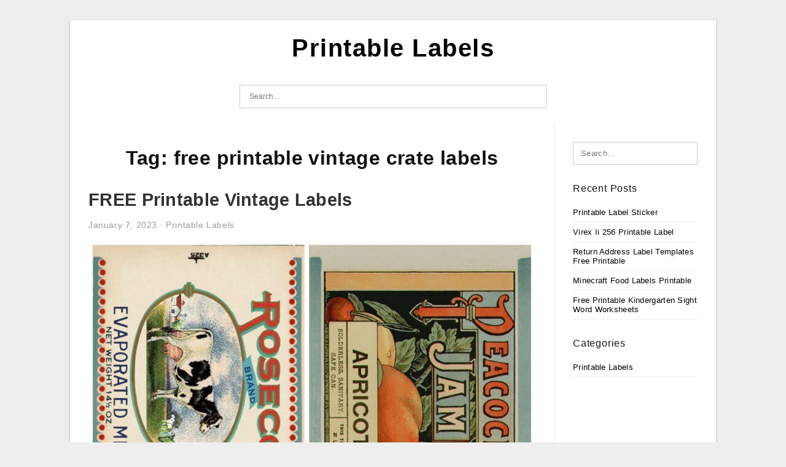

--- FILE ---
content_type: text/html; charset=UTF-8
request_url: https://printable-labels.com/tag/free-printable-vintage-crate-labels/
body_size: 6505
content:
<!DOCTYPE html>
<html dir="ltr" lang="en-US" prefix="og: https://ogp.me/ns#">
<head>
<meta charset="UTF-8">
<meta name="viewport" content="width=device-width, initial-scale=1, maximum-scale=1, user-scalable=0">
<link rel="profile" href="https://gmpg.org/xfn/11">
<link rel="pingback" href="https://printable-labels.com/xmlrpc.php">

<!-- Icon -->
<link href='' rel='icon' type='image/x-icon'/>

<title>free printable vintage crate labels | Printable Labels</title>

		<!-- All in One SEO 4.8.7 - aioseo.com -->
	<meta name="robots" content="max-image-preview:large" />
	<meta name="msvalidate.01" content="7893F405DB81D2E8725D44E860317B7D" />
	<link rel="canonical" href="https://printable-labels.com/tag/free-printable-vintage-crate-labels/" />
	<meta name="generator" content="All in One SEO (AIOSEO) 4.8.7" />
		<script type="application/ld+json" class="aioseo-schema">
			{"@context":"https:\/\/schema.org","@graph":[{"@type":"BreadcrumbList","@id":"https:\/\/printable-labels.com\/tag\/free-printable-vintage-crate-labels\/#breadcrumblist","itemListElement":[{"@type":"ListItem","@id":"https:\/\/printable-labels.com#listItem","position":1,"name":"Home","item":"https:\/\/printable-labels.com","nextItem":{"@type":"ListItem","@id":"https:\/\/printable-labels.com\/tag\/free-printable-vintage-crate-labels\/#listItem","name":"free printable vintage crate labels"}},{"@type":"ListItem","@id":"https:\/\/printable-labels.com\/tag\/free-printable-vintage-crate-labels\/#listItem","position":2,"name":"free printable vintage crate labels","previousItem":{"@type":"ListItem","@id":"https:\/\/printable-labels.com#listItem","name":"Home"}}]},{"@type":"CollectionPage","@id":"https:\/\/printable-labels.com\/tag\/free-printable-vintage-crate-labels\/#collectionpage","url":"https:\/\/printable-labels.com\/tag\/free-printable-vintage-crate-labels\/","name":"free printable vintage crate labels | Printable Labels","inLanguage":"en-US","isPartOf":{"@id":"https:\/\/printable-labels.com\/#website"},"breadcrumb":{"@id":"https:\/\/printable-labels.com\/tag\/free-printable-vintage-crate-labels\/#breadcrumblist"}},{"@type":"Organization","@id":"https:\/\/printable-labels.com\/#organization","name":"Printable Labels","url":"https:\/\/printable-labels.com\/"},{"@type":"WebSite","@id":"https:\/\/printable-labels.com\/#website","url":"https:\/\/printable-labels.com\/","name":"Printable Labels","inLanguage":"en-US","publisher":{"@id":"https:\/\/printable-labels.com\/#organization"}}]}
		</script>
		<!-- All in One SEO -->

<link rel="alternate" type="application/rss+xml" title="Printable Labels &raquo; Feed" href="https://printable-labels.com/feed/" />
<link rel="alternate" type="application/rss+xml" title="Printable Labels &raquo; Comments Feed" href="https://printable-labels.com/comments/feed/" />
<link rel="alternate" type="application/rss+xml" title="Printable Labels &raquo; free printable vintage crate labels Tag Feed" href="https://printable-labels.com/tag/free-printable-vintage-crate-labels/feed/" />
<style id='wp-img-auto-sizes-contain-inline-css' type='text/css'>
img:is([sizes=auto i],[sizes^="auto," i]){contain-intrinsic-size:3000px 1500px}
/*# sourceURL=wp-img-auto-sizes-contain-inline-css */
</style>
<style id='wp-emoji-styles-inline-css' type='text/css'>

	img.wp-smiley, img.emoji {
		display: inline !important;
		border: none !important;
		box-shadow: none !important;
		height: 1em !important;
		width: 1em !important;
		margin: 0 0.07em !important;
		vertical-align: -0.1em !important;
		background: none !important;
		padding: 0 !important;
	}
/*# sourceURL=wp-emoji-styles-inline-css */
</style>
<link rel='stylesheet' id='ez-toc-css' href='https://printable-labels.com/wp-content/plugins/easy-table-of-contents/assets/css/screen.min.css?ver=2.0.76' type='text/css' media='all' />
<style id='ez-toc-inline-css' type='text/css'>
div#ez-toc-container .ez-toc-title {font-size: 120%;}div#ez-toc-container .ez-toc-title {font-weight: 500;}div#ez-toc-container ul li , div#ez-toc-container ul li a {font-size: 95%;}div#ez-toc-container ul li , div#ez-toc-container ul li a {font-weight: 500;}div#ez-toc-container nav ul ul li {font-size: 90%;}
.ez-toc-container-direction {direction: ltr;}.ez-toc-counter ul{counter-reset: item ;}.ez-toc-counter nav ul li a::before {content: counters(item, '.', decimal) '. ';display: inline-block;counter-increment: item;flex-grow: 0;flex-shrink: 0;margin-right: .2em; float: left; }.ez-toc-widget-direction {direction: ltr;}.ez-toc-widget-container ul{counter-reset: item ;}.ez-toc-widget-container nav ul li a::before {content: counters(item, '.', decimal) '. ';display: inline-block;counter-increment: item;flex-grow: 0;flex-shrink: 0;margin-right: .2em; float: left; }
/*# sourceURL=ez-toc-inline-css */
</style>
<link rel='stylesheet' id='themejazz-style-css' href='https://printable-labels.com/wp-content/themes/ultimage-terbaru-ada/style.css?ver=1' type='text/css' media='all' />
<link rel="https://api.w.org/" href="https://printable-labels.com/wp-json/" /><link rel="alternate" title="JSON" type="application/json" href="https://printable-labels.com/wp-json/wp/v2/tags/1154" /><link rel="EditURI" type="application/rsd+xml" title="RSD" href="https://printable-labels.com/xmlrpc.php?rsd" />
<meta name="generator" content="WordPress 6.9" />
<link rel="stylesheet" href="https://printable-labels.com/wp-content/plugins/ar-widget/css/style.css">
<style media="screen">
    
            /*Site Padding*/
        #page{
        	margin-top: 10px;
            margin-bottom: 0px;
        }
    </style>

<style type="text/css" title="dynamic-css" class="options-output">#content #primary.col-md-9,#attachment.col-md-9{border-right:1px solid #E8E8E8;}.site-content{background-color:#fff;}#secondary .widget ul li{border-bottom:1px solid #eeeeee;}</style>
<style id='global-styles-inline-css' type='text/css'>
:root{--wp--preset--aspect-ratio--square: 1;--wp--preset--aspect-ratio--4-3: 4/3;--wp--preset--aspect-ratio--3-4: 3/4;--wp--preset--aspect-ratio--3-2: 3/2;--wp--preset--aspect-ratio--2-3: 2/3;--wp--preset--aspect-ratio--16-9: 16/9;--wp--preset--aspect-ratio--9-16: 9/16;--wp--preset--color--black: #000000;--wp--preset--color--cyan-bluish-gray: #abb8c3;--wp--preset--color--white: #ffffff;--wp--preset--color--pale-pink: #f78da7;--wp--preset--color--vivid-red: #cf2e2e;--wp--preset--color--luminous-vivid-orange: #ff6900;--wp--preset--color--luminous-vivid-amber: #fcb900;--wp--preset--color--light-green-cyan: #7bdcb5;--wp--preset--color--vivid-green-cyan: #00d084;--wp--preset--color--pale-cyan-blue: #8ed1fc;--wp--preset--color--vivid-cyan-blue: #0693e3;--wp--preset--color--vivid-purple: #9b51e0;--wp--preset--gradient--vivid-cyan-blue-to-vivid-purple: linear-gradient(135deg,rgb(6,147,227) 0%,rgb(155,81,224) 100%);--wp--preset--gradient--light-green-cyan-to-vivid-green-cyan: linear-gradient(135deg,rgb(122,220,180) 0%,rgb(0,208,130) 100%);--wp--preset--gradient--luminous-vivid-amber-to-luminous-vivid-orange: linear-gradient(135deg,rgb(252,185,0) 0%,rgb(255,105,0) 100%);--wp--preset--gradient--luminous-vivid-orange-to-vivid-red: linear-gradient(135deg,rgb(255,105,0) 0%,rgb(207,46,46) 100%);--wp--preset--gradient--very-light-gray-to-cyan-bluish-gray: linear-gradient(135deg,rgb(238,238,238) 0%,rgb(169,184,195) 100%);--wp--preset--gradient--cool-to-warm-spectrum: linear-gradient(135deg,rgb(74,234,220) 0%,rgb(151,120,209) 20%,rgb(207,42,186) 40%,rgb(238,44,130) 60%,rgb(251,105,98) 80%,rgb(254,248,76) 100%);--wp--preset--gradient--blush-light-purple: linear-gradient(135deg,rgb(255,206,236) 0%,rgb(152,150,240) 100%);--wp--preset--gradient--blush-bordeaux: linear-gradient(135deg,rgb(254,205,165) 0%,rgb(254,45,45) 50%,rgb(107,0,62) 100%);--wp--preset--gradient--luminous-dusk: linear-gradient(135deg,rgb(255,203,112) 0%,rgb(199,81,192) 50%,rgb(65,88,208) 100%);--wp--preset--gradient--pale-ocean: linear-gradient(135deg,rgb(255,245,203) 0%,rgb(182,227,212) 50%,rgb(51,167,181) 100%);--wp--preset--gradient--electric-grass: linear-gradient(135deg,rgb(202,248,128) 0%,rgb(113,206,126) 100%);--wp--preset--gradient--midnight: linear-gradient(135deg,rgb(2,3,129) 0%,rgb(40,116,252) 100%);--wp--preset--font-size--small: 13px;--wp--preset--font-size--medium: 20px;--wp--preset--font-size--large: 36px;--wp--preset--font-size--x-large: 42px;--wp--preset--spacing--20: 0.44rem;--wp--preset--spacing--30: 0.67rem;--wp--preset--spacing--40: 1rem;--wp--preset--spacing--50: 1.5rem;--wp--preset--spacing--60: 2.25rem;--wp--preset--spacing--70: 3.38rem;--wp--preset--spacing--80: 5.06rem;--wp--preset--shadow--natural: 6px 6px 9px rgba(0, 0, 0, 0.2);--wp--preset--shadow--deep: 12px 12px 50px rgba(0, 0, 0, 0.4);--wp--preset--shadow--sharp: 6px 6px 0px rgba(0, 0, 0, 0.2);--wp--preset--shadow--outlined: 6px 6px 0px -3px rgb(255, 255, 255), 6px 6px rgb(0, 0, 0);--wp--preset--shadow--crisp: 6px 6px 0px rgb(0, 0, 0);}:where(.is-layout-flex){gap: 0.5em;}:where(.is-layout-grid){gap: 0.5em;}body .is-layout-flex{display: flex;}.is-layout-flex{flex-wrap: wrap;align-items: center;}.is-layout-flex > :is(*, div){margin: 0;}body .is-layout-grid{display: grid;}.is-layout-grid > :is(*, div){margin: 0;}:where(.wp-block-columns.is-layout-flex){gap: 2em;}:where(.wp-block-columns.is-layout-grid){gap: 2em;}:where(.wp-block-post-template.is-layout-flex){gap: 1.25em;}:where(.wp-block-post-template.is-layout-grid){gap: 1.25em;}.has-black-color{color: var(--wp--preset--color--black) !important;}.has-cyan-bluish-gray-color{color: var(--wp--preset--color--cyan-bluish-gray) !important;}.has-white-color{color: var(--wp--preset--color--white) !important;}.has-pale-pink-color{color: var(--wp--preset--color--pale-pink) !important;}.has-vivid-red-color{color: var(--wp--preset--color--vivid-red) !important;}.has-luminous-vivid-orange-color{color: var(--wp--preset--color--luminous-vivid-orange) !important;}.has-luminous-vivid-amber-color{color: var(--wp--preset--color--luminous-vivid-amber) !important;}.has-light-green-cyan-color{color: var(--wp--preset--color--light-green-cyan) !important;}.has-vivid-green-cyan-color{color: var(--wp--preset--color--vivid-green-cyan) !important;}.has-pale-cyan-blue-color{color: var(--wp--preset--color--pale-cyan-blue) !important;}.has-vivid-cyan-blue-color{color: var(--wp--preset--color--vivid-cyan-blue) !important;}.has-vivid-purple-color{color: var(--wp--preset--color--vivid-purple) !important;}.has-black-background-color{background-color: var(--wp--preset--color--black) !important;}.has-cyan-bluish-gray-background-color{background-color: var(--wp--preset--color--cyan-bluish-gray) !important;}.has-white-background-color{background-color: var(--wp--preset--color--white) !important;}.has-pale-pink-background-color{background-color: var(--wp--preset--color--pale-pink) !important;}.has-vivid-red-background-color{background-color: var(--wp--preset--color--vivid-red) !important;}.has-luminous-vivid-orange-background-color{background-color: var(--wp--preset--color--luminous-vivid-orange) !important;}.has-luminous-vivid-amber-background-color{background-color: var(--wp--preset--color--luminous-vivid-amber) !important;}.has-light-green-cyan-background-color{background-color: var(--wp--preset--color--light-green-cyan) !important;}.has-vivid-green-cyan-background-color{background-color: var(--wp--preset--color--vivid-green-cyan) !important;}.has-pale-cyan-blue-background-color{background-color: var(--wp--preset--color--pale-cyan-blue) !important;}.has-vivid-cyan-blue-background-color{background-color: var(--wp--preset--color--vivid-cyan-blue) !important;}.has-vivid-purple-background-color{background-color: var(--wp--preset--color--vivid-purple) !important;}.has-black-border-color{border-color: var(--wp--preset--color--black) !important;}.has-cyan-bluish-gray-border-color{border-color: var(--wp--preset--color--cyan-bluish-gray) !important;}.has-white-border-color{border-color: var(--wp--preset--color--white) !important;}.has-pale-pink-border-color{border-color: var(--wp--preset--color--pale-pink) !important;}.has-vivid-red-border-color{border-color: var(--wp--preset--color--vivid-red) !important;}.has-luminous-vivid-orange-border-color{border-color: var(--wp--preset--color--luminous-vivid-orange) !important;}.has-luminous-vivid-amber-border-color{border-color: var(--wp--preset--color--luminous-vivid-amber) !important;}.has-light-green-cyan-border-color{border-color: var(--wp--preset--color--light-green-cyan) !important;}.has-vivid-green-cyan-border-color{border-color: var(--wp--preset--color--vivid-green-cyan) !important;}.has-pale-cyan-blue-border-color{border-color: var(--wp--preset--color--pale-cyan-blue) !important;}.has-vivid-cyan-blue-border-color{border-color: var(--wp--preset--color--vivid-cyan-blue) !important;}.has-vivid-purple-border-color{border-color: var(--wp--preset--color--vivid-purple) !important;}.has-vivid-cyan-blue-to-vivid-purple-gradient-background{background: var(--wp--preset--gradient--vivid-cyan-blue-to-vivid-purple) !important;}.has-light-green-cyan-to-vivid-green-cyan-gradient-background{background: var(--wp--preset--gradient--light-green-cyan-to-vivid-green-cyan) !important;}.has-luminous-vivid-amber-to-luminous-vivid-orange-gradient-background{background: var(--wp--preset--gradient--luminous-vivid-amber-to-luminous-vivid-orange) !important;}.has-luminous-vivid-orange-to-vivid-red-gradient-background{background: var(--wp--preset--gradient--luminous-vivid-orange-to-vivid-red) !important;}.has-very-light-gray-to-cyan-bluish-gray-gradient-background{background: var(--wp--preset--gradient--very-light-gray-to-cyan-bluish-gray) !important;}.has-cool-to-warm-spectrum-gradient-background{background: var(--wp--preset--gradient--cool-to-warm-spectrum) !important;}.has-blush-light-purple-gradient-background{background: var(--wp--preset--gradient--blush-light-purple) !important;}.has-blush-bordeaux-gradient-background{background: var(--wp--preset--gradient--blush-bordeaux) !important;}.has-luminous-dusk-gradient-background{background: var(--wp--preset--gradient--luminous-dusk) !important;}.has-pale-ocean-gradient-background{background: var(--wp--preset--gradient--pale-ocean) !important;}.has-electric-grass-gradient-background{background: var(--wp--preset--gradient--electric-grass) !important;}.has-midnight-gradient-background{background: var(--wp--preset--gradient--midnight) !important;}.has-small-font-size{font-size: var(--wp--preset--font-size--small) !important;}.has-medium-font-size{font-size: var(--wp--preset--font-size--medium) !important;}.has-large-font-size{font-size: var(--wp--preset--font-size--large) !important;}.has-x-large-font-size{font-size: var(--wp--preset--font-size--x-large) !important;}
/*# sourceURL=global-styles-inline-css */
</style>
</head>

<body data-rsssl=1 class="archive tag tag-free-printable-vintage-crate-labels tag-1154 wp-theme-ultimage-terbaru-ada">

	<div class="top-navigation">
		<div class="container default-width"  >
					</div>
	</div>

	
<div id="page" class="hfeed site container default-width"  >
	<a class="skip-link screen-reader-text" href="#content">Skip to content</a>

	<header id="masthead" class="site-header">
		<div class="row">
		<!-- Site Branding Code -->
				<div class="site-branding logo-center">

							<div class="main-site-title">
										<h1 class="site-title"><a href="https://printable-labels.com/" rel="home">Printable Labels</a></h1>
																<p class="site-description"></p>
									</div>
			
			<!-- Header Ad, Display Search Form If Empty -->
			
			<!-- Header Search Form -->
							<div class="top-search">
					
<form role="search" method="get" class="search-form" action="https://printable-labels.com/">
	<input type="search" class="search-field" placeholder="Search..." value="" name="s" title="Search for:" />
	<input type="submit" class="search-submit" value="Search" />
</form>
				</div>
			
			<div class="clearfix"></div>
		</div><!-- .site-branding -->
				</div>

			</header><!-- #masthead -->

	<div id="content" class="site-content clearfix">

	<div id="primary" class="content-area col-md-9 col-sm-8">
		<main id="main" class="site-main">

		
			<header class="page-header">
				<h1 class="page-title">Tag: <span>free printable vintage crate labels</span></h1>			</header><!-- .page-header -->

			
						
				
<article id="post-1822" class="post-1822 post type-post status-publish format-standard has-post-thumbnail hentry category-printable-labels tag-free-printable-vintage-apothecary-labels tag-free-printable-vintage-can-labels tag-free-printable-vintage-crate-labels tag-free-printable-vintage-french-labels tag-free-printable-vintage-herb-labels tag-free-printable-vintage-kitchen-labels tag-free-printable-vintage-label-template tag-free-printable-vintage-labels tag-free-printable-vintage-medicine-labels tag-free-printable-vintage-tags">

	<header class="entry-header">
		<h2 class="entry-title"><a href="https://printable-labels.com/free-printable-vintage-labels/" rel="bookmark">FREE Printable Vintage Labels</a></h2>
				<div class="entry-meta">
			<span class="posted-on"><time class="entry-date published" datetime="2023-01-07T12:08:47+07:00">January 7, 2023</time><time class="entry-date updated" datetime="2023-01-28T01:42:15+07:00">January 28, 2023</time></span><span class="meta-sep">&middot;</span><span class="categories-list"> <a href="https://printable-labels.com/category/printable-labels/" rel="category tag">Printable Labels</a></span><span class="byline"> by <span class="author vcard"><a class="url fn n" href="https://printable-labels.com/author/bismillah/">Fergie Jhonny</a></span></span>		</div><!-- .entry-meta -->
			</header><!-- .entry-header -->

	<div class="entry-content">

		<div class="featured-thumbnail aligncenter"><a href="https://printable-labels.com/free-printable-vintage-labels/"><img width="728" height="959" src="https://printable-labels.com/wp-content/uploads/2023/01/free-printable-can-labels-vintage-brands-images-for-decoupage-and-5-728x959.jpg" title="FREE Printable Vintage Labels" alt="FREE Printable Vintage Labels"></a></div>
		<p>Free Fillable Vintage Labels Vintage Labels Art Vintage Cards FREE Printable Vintage Labels FREE Printable Vintage Labels &#8211; Labels printed on paper are a flexible and efficient way to organize and identify items in your office, home, or at work. They are able to identify&#8230;</p>

			</div><!-- .entry-content -->

	
		<footer class="entry-footer">
		<span class="tags-links">Tags: <a href="https://printable-labels.com/tag/free-printable-vintage-apothecary-labels/" rel="tag">free printable vintage apothecary labels</a>, <a href="https://printable-labels.com/tag/free-printable-vintage-can-labels/" rel="tag">free printable vintage can labels</a>, <a href="https://printable-labels.com/tag/free-printable-vintage-crate-labels/" rel="tag">free printable vintage crate labels</a>, <a href="https://printable-labels.com/tag/free-printable-vintage-french-labels/" rel="tag">free printable vintage french labels</a>, <a href="https://printable-labels.com/tag/free-printable-vintage-herb-labels/" rel="tag">free printable vintage herb labels</a>, <a href="https://printable-labels.com/tag/free-printable-vintage-kitchen-labels/" rel="tag">free printable vintage kitchen labels</a>, <a href="https://printable-labels.com/tag/free-printable-vintage-label-template/" rel="tag">free printable vintage label template</a>, <a href="https://printable-labels.com/tag/free-printable-vintage-labels/" rel="tag">free printable vintage labels</a>, <a href="https://printable-labels.com/tag/free-printable-vintage-medicine-labels/" rel="tag">free printable vintage medicine labels</a>, <a href="https://printable-labels.com/tag/free-printable-vintage-tags/" rel="tag">free printable vintage tags</a></span><span class="comments-link"><a href="https://printable-labels.com/free-printable-vintage-labels/#respond">Leave a comment</a></span>	</footer><!-- .entry-footer -->
	
</article><!-- #post-## -->

			
				
<article id="post-1246" class="post-1246 post type-post status-publish format-standard has-post-thumbnail hentry category-printable-labels tag-free-printable-vintage-apothecary-labels tag-free-printable-vintage-can-labels tag-free-printable-vintage-crate-labels tag-free-printable-vintage-french-labels tag-free-printable-vintage-herb-labels tag-free-printable-vintage-kitchen-labels tag-free-printable-vintage-label-template tag-free-printable-vintage-labels tag-free-printable-vintage-medicine-labels tag-free-printable-vintage-poison-labels">

	<header class="entry-header">
		<h2 class="entry-title"><a href="https://printable-labels.com/free-printable-victorian-labels/" rel="bookmark">FREE Printable Victorian Labels</a></h2>
				<div class="entry-meta">
			<span class="posted-on"><time class="entry-date published" datetime="2022-12-26T12:11:36+07:00">December 26, 2022</time><time class="entry-date updated" datetime="2023-01-28T00:55:55+07:00">January 28, 2023</time></span><span class="meta-sep">&middot;</span><span class="categories-list"> <a href="https://printable-labels.com/category/printable-labels/" rel="category tag">Printable Labels</a></span><span class="byline"> by <span class="author vcard"><a class="url fn n" href="https://printable-labels.com/author/bismillah/">Fergie Jhonny</a></span></span>		</div><!-- .entry-meta -->
			</header><!-- .entry-header -->

	<div class="entry-content">

		<div class="featured-thumbnail aligncenter"><a href="https://printable-labels.com/free-printable-victorian-labels/"><img width="570" height="533" src="https://printable-labels.com/wp-content/uploads/2023/01/pin-on-christmas-gift-wrapping-ideas.jpg" title="FREE Printable Victorian Labels" alt="FREE Printable Victorian Labels"></a></div>
		<p>Blank Vintage Labels Vintage Labels Vintage Frames Shadow Background FREE Printable Victorian Labels FREE Printable Victorian Labels &#8211; Labels printed on paper are a flexible and effective way to arrange and distinguish items from your home, office or at work. You can use them for&#8230;</p>

			</div><!-- .entry-content -->

	
		<footer class="entry-footer">
		<span class="tags-links">Tags: <a href="https://printable-labels.com/tag/free-printable-vintage-apothecary-labels/" rel="tag">free printable vintage apothecary labels</a>, <a href="https://printable-labels.com/tag/free-printable-vintage-can-labels/" rel="tag">free printable vintage can labels</a>, <a href="https://printable-labels.com/tag/free-printable-vintage-crate-labels/" rel="tag">free printable vintage crate labels</a>, <a href="https://printable-labels.com/tag/free-printable-vintage-french-labels/" rel="tag">free printable vintage french labels</a>, <a href="https://printable-labels.com/tag/free-printable-vintage-herb-labels/" rel="tag">free printable vintage herb labels</a>, <a href="https://printable-labels.com/tag/free-printable-vintage-kitchen-labels/" rel="tag">free printable vintage kitchen labels</a>, <a href="https://printable-labels.com/tag/free-printable-vintage-label-template/" rel="tag">free printable vintage label template</a>, <a href="https://printable-labels.com/tag/free-printable-vintage-labels/" rel="tag">free printable vintage labels</a>, <a href="https://printable-labels.com/tag/free-printable-vintage-medicine-labels/" rel="tag">free printable vintage medicine labels</a>, <a href="https://printable-labels.com/tag/free-printable-vintage-poison-labels/" rel="tag">free printable vintage poison labels</a></span><span class="comments-link"><a href="https://printable-labels.com/free-printable-victorian-labels/#respond">Leave a comment</a></span>	</footer><!-- .entry-footer -->
	
</article><!-- #post-## -->

			
				
		
		
		</main><!-- #main -->
	</div><!-- #primary -->


	<div id="secondary" class="widget-area col-md-3 col-sm-4 visible-lg visible-md visible-sm" role="complementary">
        <aside id="search-2" class="widget widget_search">
<form role="search" method="get" class="search-form" action="https://printable-labels.com/">
	<input type="search" class="search-field" placeholder="Search..." value="" name="s" title="Search for:" />
	<input type="submit" class="search-submit" value="Search" />
</form>
</aside>
		<aside id="recent-posts-2" class="widget widget_recent_entries">
		<h3 class="widget-title">Recent Posts</h3>
		<ul>
											<li>
					<a href="https://printable-labels.com/printable-label-sticker/">Printable Label Sticker</a>
									</li>
											<li>
					<a href="https://printable-labels.com/virex-ii-256-printable-label/">Virex Ii 256 Printable Label</a>
									</li>
											<li>
					<a href="https://printable-labels.com/return-address-label-templates-free-printable/">Return Address Label Templates Free Printable</a>
									</li>
											<li>
					<a href="https://printable-labels.com/minecraft-food-labels-printable/">Minecraft Food Labels Printable</a>
									</li>
											<li>
					<a href="https://printable-labels.com/free-printable-kindergarten-sight-word-worksheets/">Free Printable Kindergarten Sight Word Worksheets</a>
									</li>
					</ul>

		</aside><aside id="categories-2" class="widget widget_categories"><h3 class="widget-title">Categories</h3>
			<ul>
					<li class="cat-item cat-item-1"><a href="https://printable-labels.com/category/printable-labels/">Printable Labels</a>
</li>
			</ul>

			</aside>			</div><!-- #secondary -->

<div class="clearfix"></div>

	</div><!-- #content -->

</div><!-- #page -->

	
	<footer id="colophon" class="site-footer">
		<div class="container default-width"  >
			
							<div class="footer-bottom-center col-xs-12">
					<nav id="nav-footer">
					<div class="menu"><ul>
<li class="page_item page-item-6"><a href="https://printable-labels.com/about-us/">About Us</a></li>
<li class="page_item page-item-7"><a href="https://printable-labels.com/contact/">Contact</a></li>
<li class="page_item page-item-9"><a href="https://printable-labels.com/cookie-policy/">Cookie Policy</a></li>
<li class="page_item page-item-10"><a href="https://printable-labels.com/digital-millennium-copyright-act-notice/">Digital Millennium Copyright Act Notice</a></li>
<li class="page_item page-item-11"><a href="https://printable-labels.com/privacy-policy-2/">Privacy Policy</a></li>
<li class="page_item page-item-8"><a href="https://printable-labels.com/terms-of-use/">Terms of Use</a></li>
</ul></div>
					</nav>
					<div class="site-info">
											</div><!-- .site-info -->
				</div>
						<div class="clearfix"></div>
		</div>
	</footer><!-- #colophon -->

<div class="back-top" id="back-top">&uarr;</div>

<script type="speculationrules">
{"prefetch":[{"source":"document","where":{"and":[{"href_matches":"/*"},{"not":{"href_matches":["/wp-*.php","/wp-admin/*","/wp-content/uploads/*","/wp-content/*","/wp-content/plugins/*","/wp-content/themes/ultimage-terbaru-ada/*","/*\\?(.+)"]}},{"not":{"selector_matches":"a[rel~=\"nofollow\"]"}},{"not":{"selector_matches":".no-prefetch, .no-prefetch a"}}]},"eagerness":"conservative"}]}
</script>
<script type="text/javascript" src="https://printable-labels.com/wp-includes/js/jquery/jquery.js" id="jquery-js"></script>
<script type="text/javascript" id="ez-toc-scroll-scriptjs-js-extra">
/* <![CDATA[ */
var eztoc_smooth_local = {"scroll_offset":"30","add_request_uri":"","add_self_reference_link":""};
//# sourceURL=ez-toc-scroll-scriptjs-js-extra
/* ]]> */
</script>
<script type="text/javascript" src="https://printable-labels.com/wp-content/plugins/easy-table-of-contents/assets/js/smooth_scroll.min.js?ver=2.0.76" id="ez-toc-scroll-scriptjs-js"></script>
<script type="text/javascript" src="https://printable-labels.com/wp-content/plugins/easy-table-of-contents/vendor/js-cookie/js.cookie.min.js?ver=2.2.1" id="ez-toc-js-cookie-js"></script>
<script type="text/javascript" src="https://printable-labels.com/wp-content/plugins/easy-table-of-contents/vendor/sticky-kit/jquery.sticky-kit.min.js?ver=1.9.2" id="ez-toc-jquery-sticky-kit-js"></script>
<script type="text/javascript" id="ez-toc-js-js-extra">
/* <![CDATA[ */
var ezTOC = {"smooth_scroll":"1","visibility_hide_by_default":"","scroll_offset":"30","fallbackIcon":"\u003Cspan class=\"\"\u003E\u003Cspan class=\"eztoc-hide\" style=\"display:none;\"\u003EToggle\u003C/span\u003E\u003Cspan class=\"ez-toc-icon-toggle-span\"\u003E\u003Csvg style=\"fill: #999;color:#999\" xmlns=\"http://www.w3.org/2000/svg\" class=\"list-377408\" width=\"20px\" height=\"20px\" viewBox=\"0 0 24 24\" fill=\"none\"\u003E\u003Cpath d=\"M6 6H4v2h2V6zm14 0H8v2h12V6zM4 11h2v2H4v-2zm16 0H8v2h12v-2zM4 16h2v2H4v-2zm16 0H8v2h12v-2z\" fill=\"currentColor\"\u003E\u003C/path\u003E\u003C/svg\u003E\u003Csvg style=\"fill: #999;color:#999\" class=\"arrow-unsorted-368013\" xmlns=\"http://www.w3.org/2000/svg\" width=\"10px\" height=\"10px\" viewBox=\"0 0 24 24\" version=\"1.2\" baseProfile=\"tiny\"\u003E\u003Cpath d=\"M18.2 9.3l-6.2-6.3-6.2 6.3c-.2.2-.3.4-.3.7s.1.5.3.7c.2.2.4.3.7.3h11c.3 0 .5-.1.7-.3.2-.2.3-.5.3-.7s-.1-.5-.3-.7zM5.8 14.7l6.2 6.3 6.2-6.3c.2-.2.3-.5.3-.7s-.1-.5-.3-.7c-.2-.2-.4-.3-.7-.3h-11c-.3 0-.5.1-.7.3-.2.2-.3.5-.3.7s.1.5.3.7z\"/\u003E\u003C/svg\u003E\u003C/span\u003E\u003C/span\u003E","chamomile_theme_is_on":""};
//# sourceURL=ez-toc-js-js-extra
/* ]]> */
</script>
<script type="text/javascript" src="https://printable-labels.com/wp-content/plugins/easy-table-of-contents/assets/js/front.min.js?ver=2.0.76-1756800851" id="ez-toc-js-js"></script>
<script type="text/javascript" src="https://printable-labels.com/wp-content/themes/ultimage-terbaru-ada/assets/js/main.min.js?ver=6.9" id="themejazz-mainjs-js"></script>

<script defer src="https://static.cloudflareinsights.com/beacon.min.js/vcd15cbe7772f49c399c6a5babf22c1241717689176015" integrity="sha512-ZpsOmlRQV6y907TI0dKBHq9Md29nnaEIPlkf84rnaERnq6zvWvPUqr2ft8M1aS28oN72PdrCzSjY4U6VaAw1EQ==" data-cf-beacon='{"version":"2024.11.0","token":"0b029227284a421b891bcf6694b84f76","r":1,"server_timing":{"name":{"cfCacheStatus":true,"cfEdge":true,"cfExtPri":true,"cfL4":true,"cfOrigin":true,"cfSpeedBrain":true},"location_startswith":null}}' crossorigin="anonymous"></script>
</body>
</html>
